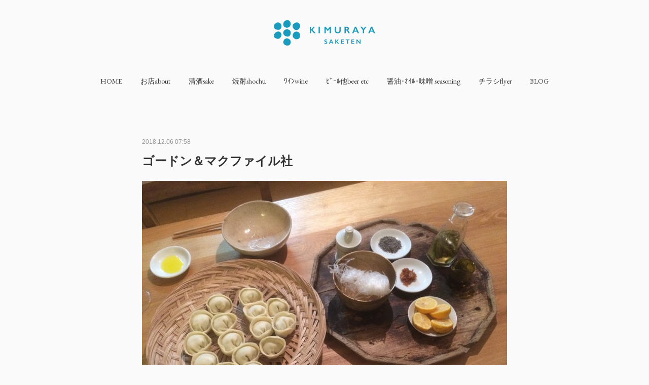

--- FILE ---
content_type: text/html; charset=utf-8
request_url: https://www.kimurayasaketen.com/posts/5369410
body_size: 10240
content:
<!doctype html>

            <html lang="ja" data-reactroot=""><head><meta charSet="UTF-8"/><meta http-equiv="X-UA-Compatible" content="IE=edge"/><meta name="viewport" content="width=device-width,user-scalable=no,initial-scale=1.0,minimum-scale=1.0,maximum-scale=1.0"/><title data-react-helmet="true">ゴードン＆マクファイル社 | 木村屋酒店｜熊本市新町にある酒屋</title><link data-react-helmet="true" rel="canonical" href="https://www.kimurayasaketen.com/posts/5369410/"/><meta name="description" content="ばんごはん"/><meta property="fb:app_id" content="522776621188656"/><meta property="og:url" content="https://www.kimurayasaketen.com/posts/5369410"/><meta property="og:type" content="article"/><meta property="og:title" content="ゴードン＆マクファイル社"/><meta property="og:description" content="ばんごはん"/><meta property="og:image" content="https://cdn.amebaowndme.com/madrid-prd/madrid-web/images/sites/190567/2af3702219aacfbe2ca407ce2074ac89_c24c7338cde469051b06d0e1d57acbaa.jpg"/><meta property="og:site_name" content="木村屋酒店｜熊本市新町にある酒屋"/><meta property="og:locale" content="ja_JP"/><meta name="twitter:card" content="summary_large_image"/><meta name="twitter:site" content="@amebaownd"/><meta name="twitter:title" content="ゴードン＆マクファイル社 | 木村屋酒店｜熊本市新町にある酒屋"/><meta name="twitter:description" content="ばんごはん"/><meta name="twitter:image" content="https://cdn.amebaowndme.com/madrid-prd/madrid-web/images/sites/190567/2af3702219aacfbe2ca407ce2074ac89_c24c7338cde469051b06d0e1d57acbaa.jpg"/><meta name="twitter:app:id:iphone" content="911640835"/><meta name="twitter:app:url:iphone" content="amebaownd://public/sites/190567/posts/5369410"/><meta name="twitter:app:id:googleplay" content="jp.co.cyberagent.madrid"/><meta name="twitter:app:url:googleplay" content="amebaownd://public/sites/190567/posts/5369410"/><meta name="twitter:app:country" content="US"/><link rel="amphtml" href="https://amp.amebaownd.com/posts/5369410"/><link rel="alternate" type="application/rss+xml" title="木村屋酒店｜熊本市新町にある酒屋" href="https://www.kimurayasaketen.com/rss.xml"/><link rel="alternate" type="application/atom+xml" title="木村屋酒店｜熊本市新町にある酒屋" href="https://www.kimurayasaketen.com/atom.xml"/><link rel="sitemap" type="application/xml" title="Sitemap" href="/sitemap.xml"/><link href="https://static.amebaowndme.com/madrid-frontend/css/user.min-a66be375c.css" rel="stylesheet" type="text/css"/><link href="https://static.amebaowndme.com/madrid-frontend/css/belle/index.min-a66be375c.css" rel="stylesheet" type="text/css"/><link rel="icon" href="https://cdn.amebaowndme.com/madrid-prd/madrid-web/images/sites/190567/f6cb1ffc7cdf1a11e506e7b414972903_056cc9f92970cbddd3420766a22c78d2.png?width=32&amp;height=32"/><link rel="apple-touch-icon" href="https://cdn.amebaowndme.com/madrid-prd/madrid-web/images/sites/190567/f6cb1ffc7cdf1a11e506e7b414972903_056cc9f92970cbddd3420766a22c78d2.png?width=180&amp;height=180"/><style id="site-colors" charSet="UTF-8">.u-nav-clr {
  color: #333333;
}
.u-nav-bdr-clr {
  border-color: #333333;
}
.u-nav-bg-clr {
  background-color: #eeeeee;
}
.u-nav-bg-bdr-clr {
  border-color: #eeeeee;
}
.u-site-clr {
  color: ;
}
.u-base-bg-clr {
  background-color: #fafafa;
}
.u-btn-clr {
  color: #aaaaaa;
}
.u-btn-clr:hover,
.u-btn-clr--active {
  color: rgba(170,170,170, 0.7);
}
.u-btn-clr--disabled,
.u-btn-clr:disabled {
  color: rgba(170,170,170, 0.5);
}
.u-btn-bdr-clr {
  border-color: #bbbbbb;
}
.u-btn-bdr-clr:hover,
.u-btn-bdr-clr--active {
  border-color: rgba(187,187,187, 0.7);
}
.u-btn-bdr-clr--disabled,
.u-btn-bdr-clr:disabled {
  border-color: rgba(187,187,187, 0.5);
}
.u-btn-bg-clr {
  background-color: #bbbbbb;
}
.u-btn-bg-clr:hover,
.u-btn-bg-clr--active {
  background-color: rgba(187,187,187, 0.7);
}
.u-btn-bg-clr--disabled,
.u-btn-bg-clr:disabled {
  background-color: rgba(187,187,187, 0.5);
}
.u-txt-clr {
  color: #333333;
}
.u-txt-clr--lv1 {
  color: rgba(51,51,51, 0.7);
}
.u-txt-clr--lv2 {
  color: rgba(51,51,51, 0.5);
}
.u-txt-clr--lv3 {
  color: rgba(51,51,51, 0.3);
}
.u-txt-bg-clr {
  background-color: #eaeaea;
}
.u-lnk-clr,
.u-clr-area a {
  color: #cc3423;
}
.u-lnk-clr:visited,
.u-clr-area a:visited {
  color: rgba(204,52,35, 0.7);
}
.u-lnk-clr:hover,
.u-clr-area a:hover {
  color: rgba(204,52,35, 0.5);
}
.u-ttl-blk-clr {
  color: #189bbc;
}
.u-ttl-blk-bdr-clr {
  border-color: #189bbc;
}
.u-ttl-blk-bdr-clr--lv1 {
  border-color: #d0ebf1;
}
.u-bdr-clr {
  border-color: #e6e6e6;
}
.u-acnt-bdr-clr {
  border-color: #189bbc;
}
.u-acnt-bg-clr {
  background-color: #189bbc;
}
body {
  background-color: #fafafa;
}
blockquote {
  color: rgba(51,51,51, 0.7);
  border-left-color: #e6e6e6;
};</style><style id="user-css" charSet="UTF-8">;</style><style media="screen and (max-width: 800px)" id="user-sp-css" charSet="UTF-8">;</style><script>
              (function(i,s,o,g,r,a,m){i['GoogleAnalyticsObject']=r;i[r]=i[r]||function(){
              (i[r].q=i[r].q||[]).push(arguments)},i[r].l=1*new Date();a=s.createElement(o),
              m=s.getElementsByTagName(o)[0];a.async=1;a.src=g;m.parentNode.insertBefore(a,m)
              })(window,document,'script','//www.google-analytics.com/analytics.js','ga');
            </script></head><body id="mdrd-a66be375c" class="u-txt-clr u-base-bg-clr theme-belle plan-premium hide-owndbar "><noscript><iframe src="//www.googletagmanager.com/ns.html?id=GTM-PXK9MM" height="0" width="0" style="display:none;visibility:hidden"></iframe></noscript><script>
            (function(w,d,s,l,i){w[l]=w[l]||[];w[l].push({'gtm.start':
            new Date().getTime(),event:'gtm.js'});var f=d.getElementsByTagName(s)[0],
            j=d.createElement(s),dl=l!='dataLayer'?'&l='+l:'';j.async=true;j.src=
            '//www.googletagmanager.com/gtm.js?id='+i+dl;f.parentNode.insertBefore(j,f);
            })(window,document, 'script', 'dataLayer', 'GTM-PXK9MM');
            </script><div id="content"><div class="page " data-reactroot=""><div class="page__outer"><div class="page__inner u-base-bg-clr"><header class="page__header header"><div class="header__inner u-nav-bg-bdr-clr"><div class="site-icon"><div><img alt=""/></div></div><nav role="navigation" class="header__nav global-nav js-nav-overflow-criterion "><ul class="global-nav__list u-base-bg-clr u-nav-bg-bdr-clr "><li role="button" class="global-nav__item u-nav-bg-bdr-clr js-nav-item "><a target="" class="u-nav-clr u-font u-nav-bdr-clr" href="/">HOME</a></li><li role="button" class="global-nav__item u-nav-bg-bdr-clr js-nav-item "><a target="" class="u-nav-clr u-font u-nav-bdr-clr" href="/pages/590676/page_201608110407">お店about</a></li><li role="button" class="global-nav__item u-nav-bg-bdr-clr js-nav-item "><a target="" class="u-nav-clr u-font u-nav-bdr-clr" href="/pages/590614/menu">清酒sake</a></li><li role="button" class="global-nav__item u-nav-bg-bdr-clr js-nav-item "><a target="" class="u-nav-clr u-font u-nav-bdr-clr" href="/pages/590643/page_201608110241">焼酎shochu</a></li><li role="button" class="global-nav__item u-nav-bg-bdr-clr js-nav-item "><a target="" class="u-nav-clr u-font u-nav-bdr-clr" href="/pages/590641/page_201608110239">ﾜｲﾝwine</a></li><li role="button" class="global-nav__item u-nav-bg-bdr-clr js-nav-item "><a target="" class="u-nav-clr u-font u-nav-bdr-clr" href="/pages/590624/page_201608110201">ﾋﾞｰﾙ他beer etc</a></li><li role="button" class="global-nav__item u-nav-bg-bdr-clr js-nav-item "><a target="" class="u-nav-clr u-font u-nav-bdr-clr" href="/pages/726605/page_201611130346">醤油･ｵｲﾙ･味噌 seasoning</a></li><li role="button" class="global-nav__item u-nav-bg-bdr-clr js-nav-item "><a target="" class="u-nav-clr u-font u-nav-bdr-clr" href="/pages/590658/page_201608110258">チラシflyer</a></li><li role="button" class="global-nav__item u-nav-bg-bdr-clr js-nav-item "><a target="" class="u-nav-clr u-font u-nav-bdr-clr" href="/pages/754067/page_201612050129">BLOG</a></li></ul></nav><button class="header__icon icon icon--menu2 u-nav-clr"></button></div></header><div><div class="page__main--outer"><div role="main" class="page__main page__main--blog-detail"><div class="section"><div class="blog-article-outer"><article class="blog-article"><div class="blog-article__inner"><div class="blog-article__header"><time class="blog-article__date u-txt-clr u-txt-clr--lv2" dateTime="2018-12-06T07:58:55Z">2018.12.06 07:58</time></div><div class="blog-article__content"><div class="blog-article__title blog-title"><h1 class="blog-title__text u-txt-clr">ゴードン＆マクファイル社</h1></div><div class="blog-article__body blog-body"><div class="blog-body__item"><div class="img img__item-- img__item--fit"><div><img alt=""/></div></div></div><div class="blog-body__item"><div class="blog-body__text u-txt-clr u-clr-area" data-block-type="text"><p class="">ばんごはん</p></div></div><div class="blog-body__item"><div class="img img__item-- img__item--fit"><div><img alt=""/></div></div></div><div class="blog-body__item"><div class="blog-body__text u-txt-clr u-clr-area" data-block-type="text"><p class="">韓国風水餃子</p></div></div><div class="blog-body__item"><div class="img img__item-- img__item--fit"><div><img alt=""/></div></div></div><div class="blog-body__item"><div class="blog-body__text u-txt-clr u-clr-area" data-block-type="text"><p class="">イタリアビールと</p><p>北イタリアの白</p><p class="">おごちそうさまでした</p></div></div><div class="blog-body__item"><div class="img img__item-- img__item--fit"><div><img alt=""/></div></div></div><div class="blog-body__item"><div class="blog-body__text u-txt-clr u-clr-area" data-block-type="text"><p class="">Ｇ＆Ｍ社</p><p class="">ボトラーズの</p><p class="">スキャパ</p></div></div><div class="blog-body__item"><div class="img img__item-- img__item--fit"><div><img alt=""/></div></div></div><div class="blog-body__item"><div class="blog-body__text u-txt-clr u-clr-area" data-block-type="text"><p class="">2005年</p><p class="">￥10656</p></div></div><div class="blog-body__item"><div class="img img__item-- img__item--fit"><div><img alt=""/></div></div></div><div class="blog-body__item"><div class="blog-body__text u-txt-clr u-clr-area" data-block-type="text"><p class="">お待たせしました</p><p class="">ポール・ジローさんです</p></div></div><div class="blog-body__item"><div class="img img__item-- img__item--fit"><div><img alt=""/></div></div></div><div class="blog-body__item"><div class="blog-body__text u-txt-clr u-clr-area" data-block-type="text"><p class="">昨年は不作で</p><p>ありませんでしたから</p><p>貴重ですよー</p><p class="">￥1697</p></div></div><div class="blog-body__item"><div class="img img__item-- img__item--fit"><div><img alt=""/></div></div></div><div class="blog-body__item"><div class="blog-body__text u-txt-clr u-clr-area" data-block-type="text"><p class="">シャンパーニュ・ドビ　￥5400</p><p class="">シャンパーニュ・ポールベルトロ　￥5400<br></p><p class="">シャンパーニュ・ピエールジモネ　スペシャルクラブ　￥10500</p><p>イタリア　スーパーカンパーニャ　モンテヴェトラーノ2008　PP94+　￥10800</p><p class="">シモンビーズが醸造したというシャトーコルトン　1992年　￥6696</p></div></div><div class="blog-body__item"><div class="img img__item-- img__item--fit"><div><img alt=""/></div></div></div><div class="blog-body__item"><div class="blog-body__text u-txt-clr u-clr-area" data-block-type="text"><p class="">昨日</p><p class="">１Ｒめ</p><p class="">だらだら腹</p></div></div><div class="blog-body__item"><div class="img img__item-- img__item--fit"><div><img alt=""/></div></div></div><div class="blog-body__item"><div class="blog-body__text u-txt-clr u-clr-area" data-block-type="text"><p class="">なんとか遊べた</p><p class="">38点</p></div></div><div class="blog-body__item"><div class="img img__item-- img__item--fit"><div><img alt=""/></div></div></div><div class="blog-body__item"><div class="blog-body__text u-txt-clr u-clr-area" data-block-type="text"><p class="">もくもく<br></p><p class="">海上自衛隊の</p><p class="">ホバークラフト</p><p class=""><br></p></div></div><div class="blog-body__item"><div class="img img__item-- img__item--fit"><div><img alt=""/></div></div></div><div class="blog-body__item"><div class="blog-body__text u-txt-clr u-clr-area" data-block-type="text"><p class="">２Ｒめ</p><p class="">ちかごろ調子いい</p><p class="">アルメリック</p></div></div><div class="blog-body__item"><div class="img img__item-- img__item--fit"><div><img alt=""/></div></div></div><div class="blog-body__item"><div class="blog-body__text u-txt-clr u-clr-area" data-block-type="text"><p class="">フレッドスタブル</p><p class="">ちょびっと良くなって</p><p class="">だら腹<br></p><p class="">40点</p></div></div><div class="blog-body__item"><div class="img img__item-- img__item--fit"><div><img alt=""/></div></div></div><div class="blog-body__item"><div class="blog-body__text u-txt-clr u-clr-area" data-block-type="text"><p class="">泊まって正解</p><p class="">今朝</p><p class="">夜明け前</p><p class="">クリーンな胸下</p><p class="">50点っ</p><p class="">しかも雨だから</p><p class="">７：30まで3人でした</p><p><br></p></div></div></div></div><div class="blog-article__footer"><div class="reblog-btn-outer"><div class="reblog-btn-body"><button class="reblog-btn"><span class="reblog-btn__inner"><span class="icon icon--reblog2"></span></span></button></div></div></div></div><div class="complementary-outer complementary-outer--slot2"><div class="complementary complementary--relatedPosts "><div class="block-type--relatedPosts"></div></div><div class="complementary complementary--postPrevNext "><div class="block-type--postPrevNext"><div class="pager pager--type1"><ul class="pager__list"><li class="pager__item pager__item--prev pager__item--bg"><a class="pager__item-inner " style="background-image:url(https://cdn.amebaowndme.com/madrid-prd/madrid-web/images/sites/190567/0a84537016967be1ca587e266ca01fda_9b67070f9405e8298f4ad2982aee836f.jpg?width=400)" href="/posts/5384261"><time class="pager__date " dateTime="2018-12-09T08:17:05Z">2018.12.09 08:17</time><div><span class="pager__description ">ノンナ＆シディさんのビール</span></div><span aria-hidden="true" class="pager__icon icon icon--disclosure-l4 "></span></a></li><li class="pager__item pager__item--next pager__item--bg"><a class="pager__item-inner " style="background-image:url(https://cdn.amebaowndme.com/madrid-prd/madrid-web/images/sites/190567/99e4452c23581619787b03b5f981cca9_1e908c14bd68def16f0e9961e4eac8ce.jpg?width=400)" href="/posts/5354009"><time class="pager__date " dateTime="2018-12-03T10:58:49Z">2018.12.03 10:58</time><div><span class="pager__description ">WSが選ぶ2018年のTOP100</span></div><span aria-hidden="true" class="pager__icon icon icon--disclosure-r4 "></span></a></li></ul></div></div></div><div class="complementary complementary--siteFollow "><div class="block-type--siteFollow"><div class="site-follow u-bdr-clr"><div class="site-follow__img"><div><img alt=""/></div></div><div class="site-follow__body"><p class="site-follow__title u-txt-clr"><span class="site-follow__title-inner ">木村屋酒店｜熊本市新町にある酒屋</span></p><p class="site-follow__text u-txt-clr u-txt-clr--lv1">熊本市中央区新町2-12-31 ｜ TEL 096-352-0835 ｜ 営業時間 AM10:00 ～ PM7:00 ｜ 定休日 水曜日・木曜日</p><div class="site-follow__btn-outer"><button class="site-follow__btn site-follow__btn--yet"><div class="site-follow__btn-text"><span aria-hidden="true" class="site-follow__icon icon icon--plus"></span>フォロー</div></button></div></div></div></div></div></div><div class="blog-article__comment"><div class="comment-list js-comment-list" style="display:none"><div><p class="comment-count u-txt-clr u-txt-clr--lv2"><span>0</span>コメント</p><ul><li class="comment-list__item comment-item js-comment-form"><div class="comment-item__body"><form class="comment-item__form u-bdr-clr "><div class="comment-item__form-head"><textarea type="text" id="post-comment" maxLength="1100" placeholder="コメントする..." class="comment-item__input"></textarea></div><div class="comment-item__form-foot"><p class="comment-item__count-outer"><span class="comment-item__count ">1000</span> / 1000</p><button type="submit" disabled="" class="comment-item__submit">投稿</button></div></form></div></li></ul></div></div></div><div class="pswp" tabindex="-1" role="dialog" aria-hidden="true"><div class="pswp__bg"></div><div class="pswp__scroll-wrap"><div class="pswp__container"><div class="pswp__item"></div><div class="pswp__item"></div><div class="pswp__item"></div></div><div class="pswp__ui pswp__ui--hidden"><div class="pswp__top-bar"><div class="pswp__counter"></div><button class="pswp__button pswp__button--close" title="Close (Esc)"></button><button class="pswp__button pswp__button--share" title="Share"></button><button class="pswp__button pswp__button--fs" title="Toggle fullscreen"></button><button class="pswp__button pswp__button--zoom" title="Zoom in/out"></button><div class="pswp__preloader"><div class="pswp__preloader__icn"><div class="pswp__preloader__cut"><div class="pswp__preloader__donut"></div></div></div></div></div><div class="pswp__share-modal pswp__share-modal--hidden pswp__single-tap"><div class="pswp__share-tooltip"></div></div><div class="pswp__button pswp__button--close pswp__close"><span class="pswp__close__item pswp__close"></span><span class="pswp__close__item pswp__close"></span></div><div class="pswp__bottom-bar"><button class="pswp__button pswp__button--arrow--left js-lightbox-arrow" title="Previous (arrow left)"></button><button class="pswp__button pswp__button--arrow--right js-lightbox-arrow" title="Next (arrow right)"></button></div><div class=""><div class="pswp__caption"><div class="pswp__caption"></div><div class="pswp__caption__link"><a class="js-link"></a></div></div></div></div></div></div></article></div></div></div></div></div><footer role="contentinfo" class="page__footer footer" style="opacity:1 !important;visibility:visible !important;text-indent:0 !important;overflow:visible !important;position:static !important"><div class="footer__inner u-bdr-clr " style="opacity:1 !important;visibility:visible !important;text-indent:0 !important;overflow:visible !important;display:block !important;transform:none !important"><div class="footer__item u-bdr-clr" style="opacity:1 !important;visibility:visible !important;text-indent:0 !important;overflow:visible !important;display:block !important;transform:none !important"><p class="footer__copyright u-font"><small class="u-txt-clr u-txt-clr--lv2 u-font" style="color:rgba(51,51,51, 0.5) !important">Copyright © KIMURAYA SAKETEN. サイト内のすべての画像、及びテキストの転載はお断りいたします。</small></p></div></div></footer></div></div><div class="toast"></div></div></div><script charSet="UTF-8">window.mdrdEnv="prd";</script><script charSet="UTF-8">window.INITIAL_STATE={"authenticate":{"authCheckCompleted":false,"isAuthorized":false},"blogPostReblogs":{},"category":{},"currentSite":{"fetching":false,"status":null,"site":{}},"shopCategory":{},"categories":{},"notifications":{},"page":{},"paginationTitle":{},"postArchives":{},"postComments":{"5369410":{"data":[],"pagination":{"total":0,"offset":0,"limit":0,"cursors":{"after":"","before":""}},"fetching":false},"submitting":false,"postStatus":null},"postDetail":{"postDetail-blogPostId:5369410":{"fetching":false,"loaded":true,"meta":{"code":200},"data":{"id":"5369410","userId":"327042","siteId":"190567","status":"publish","title":"ゴードン＆マクファイル社","contents":[{"type":"image","fit":true,"scale":1,"align":"","url":"https:\u002F\u002Fcdn.amebaowndme.com\u002Fmadrid-prd\u002Fmadrid-web\u002Fimages\u002Fsites\u002F190567\u002F2af3702219aacfbe2ca407ce2074ac89_c24c7338cde469051b06d0e1d57acbaa.jpg","link":"","width":871,"height":653,"target":"_self","lightboxIndex":0},{"type":"text","format":"html","value":"\u003Cp class=\"\"\u003Eばんごはん\u003C\u002Fp\u003E"},{"type":"image","fit":true,"scale":1,"align":"","url":"https:\u002F\u002Fcdn.amebaowndme.com\u002Fmadrid-prd\u002Fmadrid-web\u002Fimages\u002Fsites\u002F190567\u002Faa980f09faf5909c12565f0fcff6a6d2_501b8c879c7995c3088cf70048cb05f3.jpg","link":"","width":1161,"height":871,"target":"_self","lightboxIndex":1},{"type":"text","format":"html","value":"\u003Cp class=\"\"\u003E韓国風水餃子\u003C\u002Fp\u003E"},{"type":"image","fit":true,"scale":1,"align":"","url":"https:\u002F\u002Fcdn.amebaowndme.com\u002Fmadrid-prd\u002Fmadrid-web\u002Fimages\u002Fsites\u002F190567\u002F7ca865dee6a7dd1ebe46e9c610bba0d8_7e6b427db57b97d506267726f9a3f838.jpg","link":"","width":1161,"height":871,"target":"_self","lightboxIndex":2},{"type":"text","format":"html","value":"\u003Cp class=\"\"\u003Eイタリアビールと\u003C\u002Fp\u003E\u003Cp\u003E北イタリアの白\u003C\u002Fp\u003E\u003Cp class=\"\"\u003Eおごちそうさまでした\u003C\u002Fp\u003E"},{"type":"image","fit":true,"scale":1,"align":"","url":"https:\u002F\u002Fcdn.amebaowndme.com\u002Fmadrid-prd\u002Fmadrid-web\u002Fimages\u002Fsites\u002F190567\u002F1af57dcecc0fad54e3736ba006e7c8fd_3e7718bdb0efe1f8f68ec44322c719cf.jpg","link":"","width":1280,"height":960,"target":"_self","lightboxIndex":3},{"type":"text","format":"html","value":"\u003Cp class=\"\"\u003EＧ＆Ｍ社\u003C\u002Fp\u003E\u003Cp class=\"\"\u003Eボトラーズの\u003C\u002Fp\u003E\u003Cp class=\"\"\u003Eスキャパ\u003C\u002Fp\u003E"},{"type":"image","fit":true,"scale":1,"align":"","url":"https:\u002F\u002Fcdn.amebaowndme.com\u002Fmadrid-prd\u002Fmadrid-web\u002Fimages\u002Fsites\u002F190567\u002F79c8f61e38b36b07537a6a91282235bc_83db3a70ca57991209326a5004af7898.jpg","link":"","width":1280,"height":960,"target":"_self","lightboxIndex":4},{"type":"text","format":"html","value":"\u003Cp class=\"\"\u003E2005年\u003C\u002Fp\u003E\u003Cp class=\"\"\u003E￥10656\u003C\u002Fp\u003E"},{"type":"image","fit":true,"scale":1,"align":"","url":"https:\u002F\u002Fcdn.amebaowndme.com\u002Fmadrid-prd\u002Fmadrid-web\u002Fimages\u002Fsites\u002F190567\u002F2dfb0b95371732512a8e83caf02ca896_36b26f31b7c5e8924cb69859a43db588.jpg","link":"","width":1280,"height":960,"target":"_self","lightboxIndex":5},{"type":"text","format":"html","value":"\u003Cp class=\"\"\u003Eお待たせしました\u003C\u002Fp\u003E\u003Cp class=\"\"\u003Eポール・ジローさんです\u003C\u002Fp\u003E"},{"type":"image","fit":true,"scale":1,"align":"","url":"https:\u002F\u002Fcdn.amebaowndme.com\u002Fmadrid-prd\u002Fmadrid-web\u002Fimages\u002Fsites\u002F190567\u002F9c8fa8994496fd277d16887e5dc78bb7_edb931b45dfd2595b8fc527c0723e566.jpg","link":"","width":1280,"height":960,"target":"_self","lightboxIndex":6},{"type":"text","format":"html","value":"\u003Cp class=\"\"\u003E昨年は不作で\u003C\u002Fp\u003E\u003Cp\u003Eありませんでしたから\u003C\u002Fp\u003E\u003Cp\u003E貴重ですよー\u003C\u002Fp\u003E\u003Cp class=\"\"\u003E￥1697\u003C\u002Fp\u003E"},{"type":"image","fit":true,"scale":1,"align":"","url":"https:\u002F\u002Fcdn.amebaowndme.com\u002Fmadrid-prd\u002Fmadrid-web\u002Fimages\u002Fsites\u002F190567\u002F84d6ff411230efe1b03fa503c453e203_1f5286c2cc1c3d751cead4a2c2b32817.jpg","link":"","width":1280,"height":960,"target":"_self","lightboxIndex":7},{"type":"text","format":"html","value":"\u003Cp class=\"\"\u003Eシャンパーニュ・ドビ　￥5400\u003C\u002Fp\u003E\u003Cp class=\"\"\u003Eシャンパーニュ・ポールベルトロ　￥5400\u003Cbr\u003E\u003C\u002Fp\u003E\u003Cp class=\"\"\u003Eシャンパーニュ・ピエールジモネ　スペシャルクラブ　￥10500\u003C\u002Fp\u003E\u003Cp\u003Eイタリア　スーパーカンパーニャ　モンテヴェトラーノ2008　PP94+　￥10800\u003C\u002Fp\u003E\u003Cp class=\"\"\u003Eシモンビーズが醸造したというシャトーコルトン　1992年　￥6696\u003C\u002Fp\u003E"},{"type":"image","fit":true,"scale":1,"align":"","url":"https:\u002F\u002Fcdn.amebaowndme.com\u002Fmadrid-prd\u002Fmadrid-web\u002Fimages\u002Fsites\u002F190567\u002F6430a1fc6fff619acebbfe59ee363f4a_2fd2621938c7036fa4acacb8a4add536.jpg","link":"","width":1161,"height":871,"target":"_self","lightboxIndex":8},{"type":"text","format":"html","value":"\u003Cp class=\"\"\u003E昨日\u003C\u002Fp\u003E\u003Cp class=\"\"\u003E１Ｒめ\u003C\u002Fp\u003E\u003Cp class=\"\"\u003Eだらだら腹\u003C\u002Fp\u003E"},{"type":"image","fit":true,"scale":1,"align":"","url":"https:\u002F\u002Fcdn.amebaowndme.com\u002Fmadrid-prd\u002Fmadrid-web\u002Fimages\u002Fsites\u002F190567\u002F089cd778d6d0a7e7cf30eb69df15a5a4_f71f032c9d048c0b9533d19d583bb410.jpg","link":"","width":1161,"height":871,"target":"_self","lightboxIndex":9},{"type":"text","format":"html","value":"\u003Cp class=\"\"\u003Eなんとか遊べた\u003C\u002Fp\u003E\u003Cp class=\"\"\u003E38点\u003C\u002Fp\u003E"},{"type":"image","fit":true,"scale":1,"align":"","url":"https:\u002F\u002Fcdn.amebaowndme.com\u002Fmadrid-prd\u002Fmadrid-web\u002Fimages\u002Fsites\u002F190567\u002F271603f2e0028c7dd51f9fc299e3a070_6169b6af04322acb5e854b90bb94c708.jpg","link":"","width":1161,"height":871,"target":"_self","lightboxIndex":10},{"type":"text","format":"html","value":"\u003Cp class=\"\"\u003Eもくもく\u003Cbr\u003E\u003C\u002Fp\u003E\u003Cp class=\"\"\u003E海上自衛隊の\u003C\u002Fp\u003E\u003Cp class=\"\"\u003Eホバークラフト\u003C\u002Fp\u003E\u003Cp class=\"\"\u003E\u003Cbr\u003E\u003C\u002Fp\u003E"},{"type":"image","fit":true,"scale":1,"align":"","url":"https:\u002F\u002Fcdn.amebaowndme.com\u002Fmadrid-prd\u002Fmadrid-web\u002Fimages\u002Fsites\u002F190567\u002Fd8a8b1b7f809ab1eede3e525d8cf3d28_fdacbf4e1083359689f37f34b05d6272.jpg","link":"","width":1161,"height":871,"target":"_self","lightboxIndex":11},{"type":"text","format":"html","value":"\u003Cp class=\"\"\u003E２Ｒめ\u003C\u002Fp\u003E\u003Cp class=\"\"\u003Eちかごろ調子いい\u003C\u002Fp\u003E\u003Cp class=\"\"\u003Eアルメリック\u003C\u002Fp\u003E"},{"type":"image","fit":true,"scale":1,"align":"","url":"https:\u002F\u002Fcdn.amebaowndme.com\u002Fmadrid-prd\u002Fmadrid-web\u002Fimages\u002Fsites\u002F190567\u002F0ab2a4ed8aa43815a04bda102cb14fcf_dfb076764e716703a5931f19c01c098b.jpg","link":"","width":1161,"height":871,"target":"_self","lightboxIndex":12},{"type":"text","format":"html","value":"\u003Cp class=\"\"\u003Eフレッドスタブル\u003C\u002Fp\u003E\u003Cp class=\"\"\u003Eちょびっと良くなって\u003C\u002Fp\u003E\u003Cp class=\"\"\u003Eだら腹\u003Cbr\u003E\u003C\u002Fp\u003E\u003Cp class=\"\"\u003E40点\u003C\u002Fp\u003E"},{"type":"image","fit":true,"scale":1,"align":"","url":"https:\u002F\u002Fcdn.amebaowndme.com\u002Fmadrid-prd\u002Fmadrid-web\u002Fimages\u002Fsites\u002F190567\u002F3fc5b2557a66f2c9001609f9206094f8_c863706b9851a90a43d0eddaa0103b5a.jpg","link":"","width":1227,"height":920,"target":"_self","lightboxIndex":13},{"type":"text","format":"html","value":"\u003Cp class=\"\"\u003E泊まって正解\u003C\u002Fp\u003E\u003Cp class=\"\"\u003E今朝\u003C\u002Fp\u003E\u003Cp class=\"\"\u003E夜明け前\u003C\u002Fp\u003E\u003Cp class=\"\"\u003Eクリーンな胸下\u003C\u002Fp\u003E\u003Cp class=\"\"\u003E50点っ\u003C\u002Fp\u003E\u003Cp class=\"\"\u003Eしかも雨だから\u003C\u002Fp\u003E\u003Cp class=\"\"\u003E７：30まで3人でした\u003C\u002Fp\u003E\u003Cp\u003E\u003Cbr\u003E\u003C\u002Fp\u003E"}],"urlPath":"","publishedUrl":"https:\u002F\u002Fwww.kimurayasaketen.com\u002Fposts\u002F5369410","ogpDescription":"","ogpImageUrl":"","contentFiltered":"","viewCount":0,"commentCount":0,"reblogCount":0,"prevBlogPost":{"id":"5384261","title":"ノンナ＆シディさんのビール","summary":"小確幸","imageUrl":"https:\u002F\u002Fcdn.amebaowndme.com\u002Fmadrid-prd\u002Fmadrid-web\u002Fimages\u002Fsites\u002F190567\u002F0a84537016967be1ca587e266ca01fda_9b67070f9405e8298f4ad2982aee836f.jpg","publishedAt":"2018-12-09T08:17:05Z"},"nextBlogPost":{"id":"5354009","title":"WSが選ぶ2018年のTOP100","summary":"まづ入荷情報でつ芋・万年雪白麹￥3240待望の四合瓶も￥1620","imageUrl":"https:\u002F\u002Fcdn.amebaowndme.com\u002Fmadrid-prd\u002Fmadrid-web\u002Fimages\u002Fsites\u002F190567\u002F99e4452c23581619787b03b5f981cca9_1e908c14bd68def16f0e9961e4eac8ce.jpg","publishedAt":"2018-12-03T10:58:49Z"},"rebloggedPost":false,"blogCategories":[],"user":{"id":"327042","nickname":"木村徹","description":"","official":false,"photoUrl":"https:\u002F\u002Fprofile-api.ameba.jp\u002Fv2\u002Fas\u002Fia5a3e5e25743ad8ecef3034c151eafce0c1b931\u002FprofileImage?cat=300","followingCount":1,"createdAt":"2016-11-14T08:46:06Z","updatedAt":"2026-01-05T10:56:48Z"},"updateUser":{"id":"327042","nickname":"木村徹","description":"","official":false,"photoUrl":"https:\u002F\u002Fprofile-api.ameba.jp\u002Fv2\u002Fas\u002Fia5a3e5e25743ad8ecef3034c151eafce0c1b931\u002FprofileImage?cat=300","followingCount":1,"createdAt":"2016-11-14T08:46:06Z","updatedAt":"2026-01-05T10:56:48Z"},"comments":{"pagination":{"total":0,"offset":0,"limit":0,"cursors":{"after":"","before":""}},"data":[]},"publishedAt":"2018-12-06T07:58:55Z","createdAt":"2018-12-06T07:58:55Z","updatedAt":"2018-12-06T07:58:55Z","version":1}}},"postList":{},"shopList":{},"shopItemDetail":{},"pureAd":{},"keywordSearch":{},"proxyFrame":{"loaded":false},"relatedPostList":{},"route":{"route":{"path":"\u002Fposts\u002F:blog_post_id","component":function Connect(props, context) {
        _classCallCheck(this, Connect);

        var _this = _possibleConstructorReturn(this, _Component.call(this, props, context));

        _this.version = version;
        _this.store = props.store || context.store;

        (0, _invariant2["default"])(_this.store, 'Could not find "store" in either the context or ' + ('props of "' + connectDisplayName + '". ') + 'Either wrap the root component in a <Provider>, ' + ('or explicitly pass "store" as a prop to "' + connectDisplayName + '".'));

        var storeState = _this.store.getState();
        _this.state = { storeState: storeState };
        _this.clearCache();
        return _this;
      },"route":{"id":"0","type":"blog_post_detail","idForType":"0","title":"","urlPath":"\u002Fposts\u002F:blog_post_id","isHomePage":false}},"params":{"blog_post_id":"5369410"},"location":{"pathname":"\u002Fposts\u002F5369410","search":"","hash":"","action":"POP","key":"rdkfxw","query":{}}},"siteConfig":{"tagline":"木村屋酒店は、熊本の城下町・新町にある百余年つづく酒屋です。\n良質なものだけをセレクトしてお取り扱いしています。","title":"木村屋酒店｜熊本市新町にある酒屋","copyright":"Copyright © KIMURAYA SAKETEN. サイト内のすべての画像、及びテキストの転載はお断りいたします。","iconUrl":"https:\u002F\u002Fcdn.amebaowndme.com\u002Fmadrid-prd\u002Fmadrid-web\u002Fimages\u002Fsites\u002F190567\u002F1c0bb5beb403e51c75ff1fd250e054cd_a5cca7daa8a6d82defde4168ab21dca4.png","logoUrl":"https:\u002F\u002Fcdn.amebaowndme.com\u002Fmadrid-prd\u002Fmadrid-web\u002Fimages\u002Fsites\u002F190567\u002F8667eaeccf5f29a7f15327915b63013e_bfc2edaf7cfc234cb46b10cccca061c8.png","coverImageUrl":"https:\u002F\u002Fcdn.amebaowndme.com\u002Fmadrid-prd\u002Fmadrid-web\u002Fimages\u002Fsites\u002F190567\u002Fa998ff2d86efaf406f15581e8201169b_8cfeb0e7c7a9d5e6a3befd27e25ad576.jpg","homePageId":"590615","siteId":"190567","siteCategoryIds":[147],"themeId":"8","theme":"belle","shopId":"","openedShop":false,"shop":{"law":{"userType":"","corporateName":"","firstName":"","lastName":"","zipCode":"","prefecture":"","address":"","telNo":"","aboutContact":"","aboutPrice":"","aboutPay":"","aboutService":"","aboutReturn":""},"privacyPolicy":{"operator":"","contact":"","collectAndUse":"","restrictionToThirdParties":"","supervision":"","disclosure":"","cookie":""}},"user":{"id":"274710","nickname":"tkimura4","photoUrl":"","createdAt":"2016-08-10T16:41:20Z","updatedAt":"2024-11-12T09:06:02Z"},"commentApproval":"reject","plan":{"id":"6","name":"premium-annual","ownd_header":true,"powered_by":true,"pure_ads":true},"verifiedType":"general","navigations":[{"title":"HOME","urlPath":".\u002F","target":"_self","pageId":"590615"},{"title":"お店about","urlPath":".\u002Fpages\u002F590676\u002Fpage_201608110407","target":"_self","pageId":"590676"},{"title":"清酒sake","urlPath":".\u002Fpages\u002F590614\u002Fmenu","target":"_self","pageId":"590614"},{"title":"焼酎shochu","urlPath":".\u002Fpages\u002F590643\u002Fpage_201608110241","target":"_self","pageId":"590643"},{"title":"ﾜｲﾝwine","urlPath":".\u002Fpages\u002F590641\u002Fpage_201608110239","target":"_self","pageId":"590641"},{"title":"ﾋﾞｰﾙ他beer etc","urlPath":".\u002Fpages\u002F590624\u002Fpage_201608110201","target":"_self","pageId":"590624"},{"title":"醤油･ｵｲﾙ･味噌 seasoning","urlPath":".\u002Fpages\u002F726605\u002Fpage_201611130346","target":"_self","pageId":"726605"},{"title":"チラシflyer","urlPath":".\u002Fpages\u002F590658\u002Fpage_201608110258","target":"_self","pageId":"590658"},{"title":"BLOG","urlPath":".\u002Fpages\u002F754067\u002Fpage_201612050129","target":"_self","pageId":"754067"}],"routings":[{"id":"0","type":"blog","idForType":"0","title":"","urlPath":"\u002Fposts\u002Fpage\u002F:page_num","isHomePage":false},{"id":"0","type":"blog_post_archive","idForType":"0","title":"","urlPath":"\u002Fposts\u002Farchives\u002F:yyyy\u002F:mm","isHomePage":false},{"id":"0","type":"blog_post_archive","idForType":"0","title":"","urlPath":"\u002Fposts\u002Farchives\u002F:yyyy\u002F:mm\u002Fpage\u002F:page_num","isHomePage":false},{"id":"0","type":"blog_post_category","idForType":"0","title":"","urlPath":"\u002Fposts\u002Fcategories\u002F:category_id","isHomePage":false},{"id":"0","type":"blog_post_category","idForType":"0","title":"","urlPath":"\u002Fposts\u002Fcategories\u002F:category_id\u002Fpage\u002F:page_num","isHomePage":false},{"id":"0","type":"author","idForType":"0","title":"","urlPath":"\u002Fauthors\u002F:user_id","isHomePage":false},{"id":"0","type":"author","idForType":"0","title":"","urlPath":"\u002Fauthors\u002F:user_id\u002Fpage\u002F:page_num","isHomePage":false},{"id":"0","type":"blog_post_category","idForType":"0","title":"","urlPath":"\u002Fposts\u002Fcategory\u002F:category_id","isHomePage":false},{"id":"0","type":"blog_post_category","idForType":"0","title":"","urlPath":"\u002Fposts\u002Fcategory\u002F:category_id\u002Fpage\u002F:page_num","isHomePage":false},{"id":"0","type":"blog_post_detail","idForType":"0","title":"","urlPath":"\u002Fposts\u002F:blog_post_id","isHomePage":false},{"id":"0","type":"keywordSearch","idForType":"0","title":"","urlPath":"\u002Fsearch\u002Fq\u002F:query","isHomePage":false},{"id":"0","type":"keywordSearch","idForType":"0","title":"","urlPath":"\u002Fsearch\u002Fq\u002F:query\u002Fpage\u002F:page_num","isHomePage":false},{"id":"754067","type":"static","idForType":"0","title":"BLOG","urlPath":"\u002Fpages\u002F754067\u002F","isHomePage":false},{"id":"754067","type":"static","idForType":"0","title":"BLOG","urlPath":"\u002Fpages\u002F754067\u002F:url_path","isHomePage":false},{"id":"726605","type":"static","idForType":"0","title":"醤油･ｵｲﾙ･味噌 seasoning","urlPath":"\u002Fpages\u002F726605\u002F","isHomePage":false},{"id":"726605","type":"static","idForType":"0","title":"醤油･ｵｲﾙ･味噌 seasoning","urlPath":"\u002Fpages\u002F726605\u002F:url_path","isHomePage":false},{"id":"590676","type":"static","idForType":"0","title":"お店about","urlPath":"\u002Fpages\u002F590676\u002F","isHomePage":false},{"id":"590676","type":"static","idForType":"0","title":"お店about","urlPath":"\u002Fpages\u002F590676\u002F:url_path","isHomePage":false},{"id":"590658","type":"static","idForType":"0","title":"チラシflyer","urlPath":"\u002Fpages\u002F590658\u002F","isHomePage":false},{"id":"590658","type":"static","idForType":"0","title":"チラシflyer","urlPath":"\u002Fpages\u002F590658\u002F:url_path","isHomePage":false},{"id":"590643","type":"static","idForType":"0","title":"焼酎shochu","urlPath":"\u002Fpages\u002F590643\u002F","isHomePage":false},{"id":"590643","type":"static","idForType":"0","title":"焼酎shochu","urlPath":"\u002Fpages\u002F590643\u002F:url_path","isHomePage":false},{"id":"590641","type":"static","idForType":"0","title":"ﾜｲﾝwine","urlPath":"\u002Fpages\u002F590641\u002F","isHomePage":false},{"id":"590641","type":"static","idForType":"0","title":"ﾜｲﾝwine","urlPath":"\u002Fpages\u002F590641\u002F:url_path","isHomePage":false},{"id":"590624","type":"static","idForType":"0","title":"ﾋﾞｰﾙ他beer etc","urlPath":"\u002Fpages\u002F590624\u002F","isHomePage":false},{"id":"590624","type":"static","idForType":"0","title":"ﾋﾞｰﾙ他beer etc","urlPath":"\u002Fpages\u002F590624\u002F:url_path","isHomePage":false},{"id":"590615","type":"blog","idForType":"0","title":"HOME","urlPath":"\u002Fpages\u002F590615\u002F","isHomePage":true},{"id":"590615","type":"blog","idForType":"0","title":"HOME","urlPath":"\u002Fpages\u002F590615\u002F:url_path","isHomePage":true},{"id":"590614","type":"static","idForType":"0","title":"清酒sake","urlPath":"\u002Fpages\u002F590614\u002F","isHomePage":false},{"id":"590614","type":"static","idForType":"0","title":"清酒sake","urlPath":"\u002Fpages\u002F590614\u002F:url_path","isHomePage":false},{"id":"590615","type":"blog","idForType":"0","title":"HOME","urlPath":"\u002F","isHomePage":true}],"siteColors":{"navigationBackground":"#eeeeee","navigationText":"#333333","siteTitleText":"","background":"#fafafa","buttonBackground":"#bbbbbb","buttonText":"#aaaaaa","text":"#333333","link":"#cc3423","titleBlock":"#189bbc","border":"#e6e6e6","accent":"#189bbc"},"wovnioAttribute":"","useAuthorBlock":false,"twitterHashtags":"","createdAt":"2016-08-10T16:43:18Z","seoTitle":"木村屋酒店｜キムラヤ 熊本市新町にある酒屋","isPreview":false,"siteCategory":[{"id":"147","label":"お店"}],"previewPost":null,"previewShopItem":null,"hasAmebaIdConnection":false,"serverTime":"2026-01-16T23:13:21Z","complementaries":{"1":{"contents":{"layout":{"rows":[{"columns":[{"blocks":[]}]}]}},"created_at":"2016-12-05T03:12:03Z","updated_at":"2023-07-25T02:55:21Z"},"2":{"contents":{"layout":{"rows":[{"columns":[{"blocks":[{"type":"relatedPosts","layoutType":"listl","showHeading":true,"heading":"関連記事","limit":6},{"type":"postPrevNext","showImage":true},{"type":"siteFollow","description":"熊本市中央区新町2-12-31 ｜ TEL 096-352-0835 ｜ 営業時間 AM10:00 ～ PM7:00 ｜ 定休日 水曜日・木曜日"}]}]}]}},"created_at":"2016-08-10T16:43:18Z","updated_at":"2023-07-25T02:55:21Z"},"3":{"contents":{"layout":{"rows":[{"columns":[{"blocks":[]}]}]}},"created_at":"2016-12-05T03:12:03Z","updated_at":"2023-07-25T02:55:21Z"},"4":{"contents":{"layout":{"rows":[{"columns":[{"blocks":[]}]}]}},"created_at":"2016-12-05T03:12:03Z","updated_at":"2023-07-25T02:55:21Z"},"11":{"contents":{"layout":{"rows":[{"columns":[{"blocks":[{"type":"siteFollow","description":""},{"type":"post","mode":"summary","title":"記事一覧","buttonTitle":"","limit":5,"layoutType":"sidebarm","categoryIds":"","showTitle":true,"showButton":true,"sortType":"recent"},{"type":"postsCategory","heading":"カテゴリ","showHeading":true,"showCount":true,"design":"tagcloud"},{"type":"postsArchive","heading":"アーカイブ","showHeading":true,"design":"accordion"},{"type":"keywordSearch","heading":"","showHeading":false}]}]}]}},"created_at":"2016-08-10T16:43:18Z","updated_at":"2016-08-10T16:43:18Z"}},"siteColorsCss":".u-nav-clr {\n  color: #333333;\n}\n.u-nav-bdr-clr {\n  border-color: #333333;\n}\n.u-nav-bg-clr {\n  background-color: #eeeeee;\n}\n.u-nav-bg-bdr-clr {\n  border-color: #eeeeee;\n}\n.u-site-clr {\n  color: ;\n}\n.u-base-bg-clr {\n  background-color: #fafafa;\n}\n.u-btn-clr {\n  color: #aaaaaa;\n}\n.u-btn-clr:hover,\n.u-btn-clr--active {\n  color: rgba(170,170,170, 0.7);\n}\n.u-btn-clr--disabled,\n.u-btn-clr:disabled {\n  color: rgba(170,170,170, 0.5);\n}\n.u-btn-bdr-clr {\n  border-color: #bbbbbb;\n}\n.u-btn-bdr-clr:hover,\n.u-btn-bdr-clr--active {\n  border-color: rgba(187,187,187, 0.7);\n}\n.u-btn-bdr-clr--disabled,\n.u-btn-bdr-clr:disabled {\n  border-color: rgba(187,187,187, 0.5);\n}\n.u-btn-bg-clr {\n  background-color: #bbbbbb;\n}\n.u-btn-bg-clr:hover,\n.u-btn-bg-clr--active {\n  background-color: rgba(187,187,187, 0.7);\n}\n.u-btn-bg-clr--disabled,\n.u-btn-bg-clr:disabled {\n  background-color: rgba(187,187,187, 0.5);\n}\n.u-txt-clr {\n  color: #333333;\n}\n.u-txt-clr--lv1 {\n  color: rgba(51,51,51, 0.7);\n}\n.u-txt-clr--lv2 {\n  color: rgba(51,51,51, 0.5);\n}\n.u-txt-clr--lv3 {\n  color: rgba(51,51,51, 0.3);\n}\n.u-txt-bg-clr {\n  background-color: #eaeaea;\n}\n.u-lnk-clr,\n.u-clr-area a {\n  color: #cc3423;\n}\n.u-lnk-clr:visited,\n.u-clr-area a:visited {\n  color: rgba(204,52,35, 0.7);\n}\n.u-lnk-clr:hover,\n.u-clr-area a:hover {\n  color: rgba(204,52,35, 0.5);\n}\n.u-ttl-blk-clr {\n  color: #189bbc;\n}\n.u-ttl-blk-bdr-clr {\n  border-color: #189bbc;\n}\n.u-ttl-blk-bdr-clr--lv1 {\n  border-color: #d0ebf1;\n}\n.u-bdr-clr {\n  border-color: #e6e6e6;\n}\n.u-acnt-bdr-clr {\n  border-color: #189bbc;\n}\n.u-acnt-bg-clr {\n  background-color: #189bbc;\n}\nbody {\n  background-color: #fafafa;\n}\nblockquote {\n  color: rgba(51,51,51, 0.7);\n  border-left-color: #e6e6e6;\n}","siteFont":{"id":"20","name":"EB Garamond"},"siteCss":"","siteSpCss":"","meta":{"Title":"ゴードン＆マクファイル社 | 木村屋酒店｜キムラヤ 熊本市新町にある酒屋","Description":"ばんごはん","Keywords":"","Noindex":false,"Nofollow":false,"CanonicalUrl":"https:\u002F\u002Fwww.kimurayasaketen.com\u002Fposts\u002F5369410","AmpHtml":"https:\u002F\u002Famp.amebaownd.com\u002Fposts\u002F5369410","DisabledFragment":false,"OgMeta":{"Type":"article","Title":"ゴードン＆マクファイル社","Description":"ばんごはん","Image":"https:\u002F\u002Fcdn.amebaowndme.com\u002Fmadrid-prd\u002Fmadrid-web\u002Fimages\u002Fsites\u002F190567\u002F2af3702219aacfbe2ca407ce2074ac89_c24c7338cde469051b06d0e1d57acbaa.jpg","SiteName":"木村屋酒店｜熊本市新町にある酒屋","Locale":"ja_JP"},"DeepLinkMeta":{"Ios":{"Url":"amebaownd:\u002F\u002Fpublic\u002Fsites\u002F190567\u002Fposts\u002F5369410","AppStoreId":"911640835","AppName":"Ameba Ownd"},"Android":{"Url":"amebaownd:\u002F\u002Fpublic\u002Fsites\u002F190567\u002Fposts\u002F5369410","AppName":"Ameba Ownd","Package":"jp.co.cyberagent.madrid"},"WebUrl":"https:\u002F\u002Fwww.kimurayasaketen.com\u002Fposts\u002F5369410"},"TwitterCard":{"Type":"summary_large_image","Site":"@amebaownd","Creator":"","Title":"ゴードン＆マクファイル社 | 木村屋酒店｜熊本市新町にある酒屋","Description":"ばんごはん","Image":"https:\u002F\u002Fcdn.amebaowndme.com\u002Fmadrid-prd\u002Fmadrid-web\u002Fimages\u002Fsites\u002F190567\u002F2af3702219aacfbe2ca407ce2074ac89_c24c7338cde469051b06d0e1d57acbaa.jpg"},"TwitterAppCard":{"CountryCode":"US","IPhoneAppId":"911640835","AndroidAppPackageName":"jp.co.cyberagent.madrid","CustomUrl":"amebaownd:\u002F\u002Fpublic\u002Fsites\u002F190567\u002Fposts\u002F5369410"},"SiteName":"木村屋酒店｜熊本市新町にある酒屋","ImageUrl":"https:\u002F\u002Fcdn.amebaowndme.com\u002Fmadrid-prd\u002Fmadrid-web\u002Fimages\u002Fsites\u002F190567\u002F2af3702219aacfbe2ca407ce2074ac89_c24c7338cde469051b06d0e1d57acbaa.jpg","FacebookAppId":"522776621188656","InstantArticleId":"","FaviconUrl":"https:\u002F\u002Fcdn.amebaowndme.com\u002Fmadrid-prd\u002Fmadrid-web\u002Fimages\u002Fsites\u002F190567\u002Ff6cb1ffc7cdf1a11e506e7b414972903_056cc9f92970cbddd3420766a22c78d2.png?width=32&height=32","AppleTouchIconUrl":"https:\u002F\u002Fcdn.amebaowndme.com\u002Fmadrid-prd\u002Fmadrid-web\u002Fimages\u002Fsites\u002F190567\u002Ff6cb1ffc7cdf1a11e506e7b414972903_056cc9f92970cbddd3420766a22c78d2.png?width=180&height=180","RssItems":[{"title":"木村屋酒店｜熊本市新町にある酒屋","url":"https:\u002F\u002Fwww.kimurayasaketen.com\u002Frss.xml"}],"AtomItems":[{"title":"木村屋酒店｜熊本市新町にある酒屋","url":"https:\u002F\u002Fwww.kimurayasaketen.com\u002Fatom.xml"}]},"googleConfig":{"TrackingCode":"","SiteVerificationCode":""},"lanceTrackingUrl":"","FRM_ID_SIGNUP":"c.ownd-sites_r.ownd-sites_190567","landingPageParams":{"domain":"www.kimurayasaketen.com","protocol":"https","urlPath":"\u002Fposts\u002F5369410"}},"siteFollow":{},"siteServiceTokens":{},"snsFeed":{},"toastMessages":{"messages":[]},"user":{"loaded":false,"me":{}},"userSites":{"fetching":null,"sites":[]},"userSiteCategories":{}};</script><script src="https://static.amebaowndme.com/madrid-metro/js/belle-c961039a0e890b88fbda.js" charSet="UTF-8"></script><style charSet="UTF-8">    @font-face {
      font-family: 'EB Garamond';
      src: url('https://static.amebaowndme.com/madrid-frontend/fonts/userfont/EB_Garamond.woff2');
    }
    .u-font {
      font-family: "EB Garamond", "ヒラギノ明朝 ProN W3", "Hiragino Mincho ProN", serif;
    }  </style></body></html>